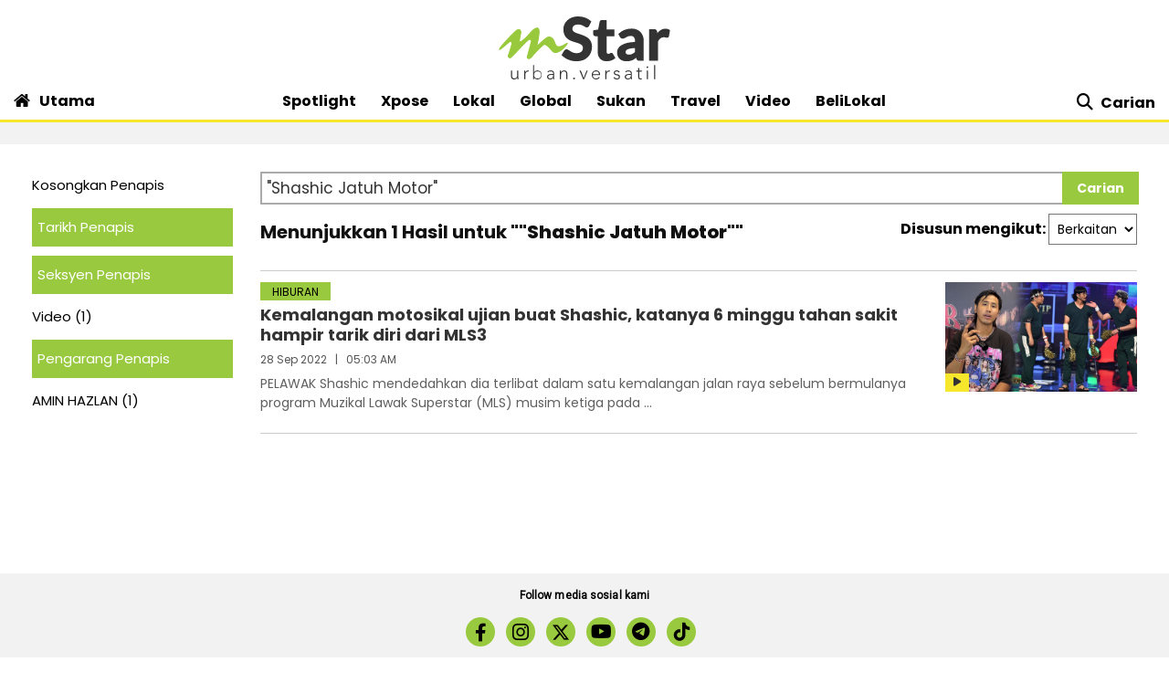

--- FILE ---
content_type: text/html; charset=utf-8
request_url: https://www.google.com/recaptcha/api2/aframe
body_size: 134
content:
<!DOCTYPE HTML><html><head><meta http-equiv="content-type" content="text/html; charset=UTF-8"></head><body><script nonce="dBcoT5aoNP1-az1GfXWwWw">/** Anti-fraud and anti-abuse applications only. See google.com/recaptcha */ try{var clients={'sodar':'https://pagead2.googlesyndication.com/pagead/sodar?'};window.addEventListener("message",function(a){try{if(a.source===window.parent){var b=JSON.parse(a.data);var c=clients[b['id']];if(c){var d=document.createElement('img');d.src=c+b['params']+'&rc='+(localStorage.getItem("rc::a")?sessionStorage.getItem("rc::b"):"");window.document.body.appendChild(d);sessionStorage.setItem("rc::e",parseInt(sessionStorage.getItem("rc::e")||0)+1);localStorage.setItem("rc::h",'1769053560108');}}}catch(b){}});window.parent.postMessage("_grecaptcha_ready", "*");}catch(b){}</script></body></html>

--- FILE ---
content_type: application/javascript; charset=utf-8
request_url: https://fundingchoicesmessages.google.com/f/AGSKWxWSrqmOjBc1bCu1LaxJiQ-eqjpY4Pl-oNEkEwXudP2fqux1weBf5X7JnTJjYNjSUjOuXA6qZ_tD6JIT91yGV1LmL9DVT0WrZnyf9C79ueKKBeR0k3KRu_5xcf-vaL0r3eowt9JtDfLkQoynMGveEiaBGOlScjueZTpwAativ3BwTjYPl9AOUvSawyaX/_/adscroll./side-ads-/footad..s-result-item:-abp-has(h5.s-sponsored-header)/promotions/ads?
body_size: -1288
content:
window['ab0101d6-26d4-4251-9551-befdf09ce205'] = true;

--- FILE ---
content_type: application/javascript
request_url: https://a.cdp.asia/event?ec=pageview&ea=view&en=View%20Page&ev=1&dims=%7B%22users%22%3A%7B%22origin_source%22%3A%22mStar%22%7D%7D&portal_id=564891087&prop_id=565037172&cvar=%7B%22page_path%22%3A%22%2Fcarian%22%2C%22time_diff%22%3A0%2C%22page_cate%22%3A%22search%22%2C%22keywords%22%3A%22%2522Shashic%2BJatuh%2BMotor%2522%22%2C%22prop_id%22%3A%22565037172%22%2C%22visitor_type%22%3A%22new%22%2C%22is_webview%22%3Afalse%2C%22location_url%22%3A%22https%3A%2F%2Fwww.mstar.com.my%2Fcarian%3Fquery%3D%27Shashic%2BJatuh%2BMotor%27%22%2C%22ss_time%22%3A0%2C%22page_view_order%22%3A1%2C%22page_title%22%3A%22Carian%20%7C%20mStar%22%7D&context=%7B%22lang%22%3A%22en%22%7D&gt_ms=1300
body_size: 902
content:
_event_callback_data({"ver":"20251125","session_id":"7411750733898633","au_id":"204652897","type":"event","client_id":"204652897.1769053558","dgs":"","node":"vn02","au_gt":"1769053558434","pv_id":"1769053558434-204652897","n_client_id":1,"n_user":1,"ea":"view","aid":"","ec":"pageview","an_session":"zkznzizizkzmzjzkzgzgzrzqzrzlzgzgzdzhzjznzlzmzhzrzqzkzdzizkzlzqzjzmzgzmzmzrzdzizdzizkzlzqzjzmzgzmzmzrzdzizkzlzqzjzmzgzmzmzrzdzizdzizgzgzmzdzjzd2g2azdzgzdzmzmzgzqzjzdzd2q26292g281u2g2a"});